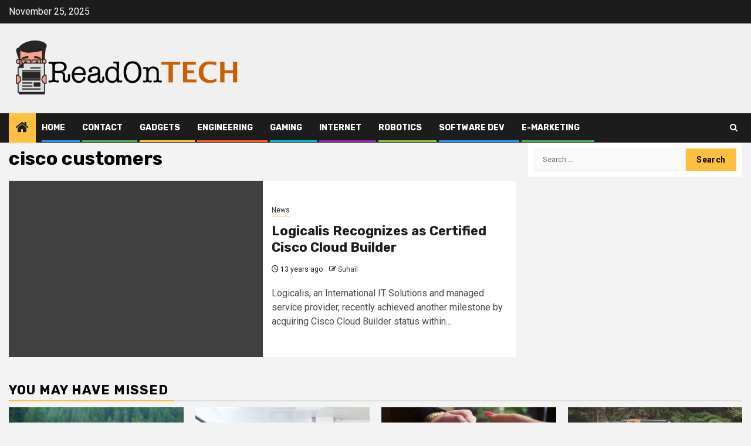

--- FILE ---
content_type: text/html; charset=UTF-8
request_url: https://www.readontech.com/tag/cisco-customers/
body_size: 12752
content:
    <!doctype html>
<html dir="ltr" lang="en-US" prefix="og: https://ogp.me/ns#">
    <head>
        <meta charset="UTF-8">
        <meta name="viewport" content="width=device-width, initial-scale=1">
        <link rel="profile" href="https://gmpg.org/xfn/11">

        <title>cisco customers | ReadOn Tech</title>
	<style>img:is([sizes="auto" i], [sizes^="auto," i]) { contain-intrinsic-size: 3000px 1500px }</style>
	
		<!-- All in One SEO 4.8.5 - aioseo.com -->
	<meta name="robots" content="noindex, max-image-preview:large" />
	<link rel="canonical" href="https://www.readontech.com/tag/cisco-customers/" />
	<meta name="generator" content="All in One SEO (AIOSEO) 4.8.5" />
		<script type="application/ld+json" class="aioseo-schema">
			{"@context":"https:\/\/schema.org","@graph":[{"@type":"BreadcrumbList","@id":"https:\/\/www.readontech.com\/tag\/cisco-customers\/#breadcrumblist","itemListElement":[{"@type":"ListItem","@id":"https:\/\/www.readontech.com#listItem","position":1,"name":"Home","item":"https:\/\/www.readontech.com","nextItem":{"@type":"ListItem","@id":"https:\/\/www.readontech.com\/tag\/cisco-customers\/#listItem","name":"cisco customers"}},{"@type":"ListItem","@id":"https:\/\/www.readontech.com\/tag\/cisco-customers\/#listItem","position":2,"name":"cisco customers","previousItem":{"@type":"ListItem","@id":"https:\/\/www.readontech.com#listItem","name":"Home"}}]},{"@type":"CollectionPage","@id":"https:\/\/www.readontech.com\/tag\/cisco-customers\/#collectionpage","url":"https:\/\/www.readontech.com\/tag\/cisco-customers\/","name":"cisco customers | ReadOn Tech","inLanguage":"en-US","isPartOf":{"@id":"https:\/\/www.readontech.com\/#website"},"breadcrumb":{"@id":"https:\/\/www.readontech.com\/tag\/cisco-customers\/#breadcrumblist"}},{"@type":"Organization","@id":"https:\/\/www.readontech.com\/#organization","name":"ReadOn Tech","url":"https:\/\/www.readontech.com\/","logo":{"@type":"ImageObject","url":"https:\/\/www.readontech.com\/wp-content\/uploads\/2019\/07\/readontech-logo-1.png","@id":"https:\/\/www.readontech.com\/tag\/cisco-customers\/#organizationLogo","width":1543,"height":394},"image":{"@id":"https:\/\/www.readontech.com\/tag\/cisco-customers\/#organizationLogo"}},{"@type":"WebSite","@id":"https:\/\/www.readontech.com\/#website","url":"https:\/\/www.readontech.com\/","name":"ReadOn Tech","inLanguage":"en-US","publisher":{"@id":"https:\/\/www.readontech.com\/#organization"}}]}
		</script>
		<!-- All in One SEO -->

<link rel='dns-prefetch' href='//static.addtoany.com' />
<link rel='dns-prefetch' href='//fonts.googleapis.com' />
<link rel="alternate" type="application/rss+xml" title="ReadOn Tech &raquo; Feed" href="https://www.readontech.com/feed/" />
<link rel="alternate" type="application/rss+xml" title="ReadOn Tech &raquo; Comments Feed" href="https://www.readontech.com/comments/feed/" />
<link rel="alternate" type="application/rss+xml" title="ReadOn Tech &raquo; cisco customers Tag Feed" href="https://www.readontech.com/tag/cisco-customers/feed/" />
<script type="text/javascript">
/* <![CDATA[ */
window._wpemojiSettings = {"baseUrl":"https:\/\/s.w.org\/images\/core\/emoji\/16.0.1\/72x72\/","ext":".png","svgUrl":"https:\/\/s.w.org\/images\/core\/emoji\/16.0.1\/svg\/","svgExt":".svg","source":{"concatemoji":"https:\/\/www.readontech.com\/wp-includes\/js\/wp-emoji-release.min.js?ver=6.8.3"}};
/*! This file is auto-generated */
!function(s,n){var o,i,e;function c(e){try{var t={supportTests:e,timestamp:(new Date).valueOf()};sessionStorage.setItem(o,JSON.stringify(t))}catch(e){}}function p(e,t,n){e.clearRect(0,0,e.canvas.width,e.canvas.height),e.fillText(t,0,0);var t=new Uint32Array(e.getImageData(0,0,e.canvas.width,e.canvas.height).data),a=(e.clearRect(0,0,e.canvas.width,e.canvas.height),e.fillText(n,0,0),new Uint32Array(e.getImageData(0,0,e.canvas.width,e.canvas.height).data));return t.every(function(e,t){return e===a[t]})}function u(e,t){e.clearRect(0,0,e.canvas.width,e.canvas.height),e.fillText(t,0,0);for(var n=e.getImageData(16,16,1,1),a=0;a<n.data.length;a++)if(0!==n.data[a])return!1;return!0}function f(e,t,n,a){switch(t){case"flag":return n(e,"\ud83c\udff3\ufe0f\u200d\u26a7\ufe0f","\ud83c\udff3\ufe0f\u200b\u26a7\ufe0f")?!1:!n(e,"\ud83c\udde8\ud83c\uddf6","\ud83c\udde8\u200b\ud83c\uddf6")&&!n(e,"\ud83c\udff4\udb40\udc67\udb40\udc62\udb40\udc65\udb40\udc6e\udb40\udc67\udb40\udc7f","\ud83c\udff4\u200b\udb40\udc67\u200b\udb40\udc62\u200b\udb40\udc65\u200b\udb40\udc6e\u200b\udb40\udc67\u200b\udb40\udc7f");case"emoji":return!a(e,"\ud83e\udedf")}return!1}function g(e,t,n,a){var r="undefined"!=typeof WorkerGlobalScope&&self instanceof WorkerGlobalScope?new OffscreenCanvas(300,150):s.createElement("canvas"),o=r.getContext("2d",{willReadFrequently:!0}),i=(o.textBaseline="top",o.font="600 32px Arial",{});return e.forEach(function(e){i[e]=t(o,e,n,a)}),i}function t(e){var t=s.createElement("script");t.src=e,t.defer=!0,s.head.appendChild(t)}"undefined"!=typeof Promise&&(o="wpEmojiSettingsSupports",i=["flag","emoji"],n.supports={everything:!0,everythingExceptFlag:!0},e=new Promise(function(e){s.addEventListener("DOMContentLoaded",e,{once:!0})}),new Promise(function(t){var n=function(){try{var e=JSON.parse(sessionStorage.getItem(o));if("object"==typeof e&&"number"==typeof e.timestamp&&(new Date).valueOf()<e.timestamp+604800&&"object"==typeof e.supportTests)return e.supportTests}catch(e){}return null}();if(!n){if("undefined"!=typeof Worker&&"undefined"!=typeof OffscreenCanvas&&"undefined"!=typeof URL&&URL.createObjectURL&&"undefined"!=typeof Blob)try{var e="postMessage("+g.toString()+"("+[JSON.stringify(i),f.toString(),p.toString(),u.toString()].join(",")+"));",a=new Blob([e],{type:"text/javascript"}),r=new Worker(URL.createObjectURL(a),{name:"wpTestEmojiSupports"});return void(r.onmessage=function(e){c(n=e.data),r.terminate(),t(n)})}catch(e){}c(n=g(i,f,p,u))}t(n)}).then(function(e){for(var t in e)n.supports[t]=e[t],n.supports.everything=n.supports.everything&&n.supports[t],"flag"!==t&&(n.supports.everythingExceptFlag=n.supports.everythingExceptFlag&&n.supports[t]);n.supports.everythingExceptFlag=n.supports.everythingExceptFlag&&!n.supports.flag,n.DOMReady=!1,n.readyCallback=function(){n.DOMReady=!0}}).then(function(){return e}).then(function(){var e;n.supports.everything||(n.readyCallback(),(e=n.source||{}).concatemoji?t(e.concatemoji):e.wpemoji&&e.twemoji&&(t(e.twemoji),t(e.wpemoji)))}))}((window,document),window._wpemojiSettings);
/* ]]> */
</script>
<style id='wp-emoji-styles-inline-css' type='text/css'>

	img.wp-smiley, img.emoji {
		display: inline !important;
		border: none !important;
		box-shadow: none !important;
		height: 1em !important;
		width: 1em !important;
		margin: 0 0.07em !important;
		vertical-align: -0.1em !important;
		background: none !important;
		padding: 0 !important;
	}
</style>
<link rel='stylesheet' id='wp-block-library-css' href='https://www.readontech.com/wp-includes/css/dist/block-library/style.min.css?ver=6.8.3' type='text/css' media='all' />
<style id='wp-block-library-theme-inline-css' type='text/css'>
.wp-block-audio :where(figcaption){color:#555;font-size:13px;text-align:center}.is-dark-theme .wp-block-audio :where(figcaption){color:#ffffffa6}.wp-block-audio{margin:0 0 1em}.wp-block-code{border:1px solid #ccc;border-radius:4px;font-family:Menlo,Consolas,monaco,monospace;padding:.8em 1em}.wp-block-embed :where(figcaption){color:#555;font-size:13px;text-align:center}.is-dark-theme .wp-block-embed :where(figcaption){color:#ffffffa6}.wp-block-embed{margin:0 0 1em}.blocks-gallery-caption{color:#555;font-size:13px;text-align:center}.is-dark-theme .blocks-gallery-caption{color:#ffffffa6}:root :where(.wp-block-image figcaption){color:#555;font-size:13px;text-align:center}.is-dark-theme :root :where(.wp-block-image figcaption){color:#ffffffa6}.wp-block-image{margin:0 0 1em}.wp-block-pullquote{border-bottom:4px solid;border-top:4px solid;color:currentColor;margin-bottom:1.75em}.wp-block-pullquote cite,.wp-block-pullquote footer,.wp-block-pullquote__citation{color:currentColor;font-size:.8125em;font-style:normal;text-transform:uppercase}.wp-block-quote{border-left:.25em solid;margin:0 0 1.75em;padding-left:1em}.wp-block-quote cite,.wp-block-quote footer{color:currentColor;font-size:.8125em;font-style:normal;position:relative}.wp-block-quote:where(.has-text-align-right){border-left:none;border-right:.25em solid;padding-left:0;padding-right:1em}.wp-block-quote:where(.has-text-align-center){border:none;padding-left:0}.wp-block-quote.is-large,.wp-block-quote.is-style-large,.wp-block-quote:where(.is-style-plain){border:none}.wp-block-search .wp-block-search__label{font-weight:700}.wp-block-search__button{border:1px solid #ccc;padding:.375em .625em}:where(.wp-block-group.has-background){padding:1.25em 2.375em}.wp-block-separator.has-css-opacity{opacity:.4}.wp-block-separator{border:none;border-bottom:2px solid;margin-left:auto;margin-right:auto}.wp-block-separator.has-alpha-channel-opacity{opacity:1}.wp-block-separator:not(.is-style-wide):not(.is-style-dots){width:100px}.wp-block-separator.has-background:not(.is-style-dots){border-bottom:none;height:1px}.wp-block-separator.has-background:not(.is-style-wide):not(.is-style-dots){height:2px}.wp-block-table{margin:0 0 1em}.wp-block-table td,.wp-block-table th{word-break:normal}.wp-block-table :where(figcaption){color:#555;font-size:13px;text-align:center}.is-dark-theme .wp-block-table :where(figcaption){color:#ffffffa6}.wp-block-video :where(figcaption){color:#555;font-size:13px;text-align:center}.is-dark-theme .wp-block-video :where(figcaption){color:#ffffffa6}.wp-block-video{margin:0 0 1em}:root :where(.wp-block-template-part.has-background){margin-bottom:0;margin-top:0;padding:1.25em 2.375em}
</style>
<style id='global-styles-inline-css' type='text/css'>
:root{--wp--preset--aspect-ratio--square: 1;--wp--preset--aspect-ratio--4-3: 4/3;--wp--preset--aspect-ratio--3-4: 3/4;--wp--preset--aspect-ratio--3-2: 3/2;--wp--preset--aspect-ratio--2-3: 2/3;--wp--preset--aspect-ratio--16-9: 16/9;--wp--preset--aspect-ratio--9-16: 9/16;--wp--preset--color--black: #000000;--wp--preset--color--cyan-bluish-gray: #abb8c3;--wp--preset--color--white: #ffffff;--wp--preset--color--pale-pink: #f78da7;--wp--preset--color--vivid-red: #cf2e2e;--wp--preset--color--luminous-vivid-orange: #ff6900;--wp--preset--color--luminous-vivid-amber: #fcb900;--wp--preset--color--light-green-cyan: #7bdcb5;--wp--preset--color--vivid-green-cyan: #00d084;--wp--preset--color--pale-cyan-blue: #8ed1fc;--wp--preset--color--vivid-cyan-blue: #0693e3;--wp--preset--color--vivid-purple: #9b51e0;--wp--preset--gradient--vivid-cyan-blue-to-vivid-purple: linear-gradient(135deg,rgba(6,147,227,1) 0%,rgb(155,81,224) 100%);--wp--preset--gradient--light-green-cyan-to-vivid-green-cyan: linear-gradient(135deg,rgb(122,220,180) 0%,rgb(0,208,130) 100%);--wp--preset--gradient--luminous-vivid-amber-to-luminous-vivid-orange: linear-gradient(135deg,rgba(252,185,0,1) 0%,rgba(255,105,0,1) 100%);--wp--preset--gradient--luminous-vivid-orange-to-vivid-red: linear-gradient(135deg,rgba(255,105,0,1) 0%,rgb(207,46,46) 100%);--wp--preset--gradient--very-light-gray-to-cyan-bluish-gray: linear-gradient(135deg,rgb(238,238,238) 0%,rgb(169,184,195) 100%);--wp--preset--gradient--cool-to-warm-spectrum: linear-gradient(135deg,rgb(74,234,220) 0%,rgb(151,120,209) 20%,rgb(207,42,186) 40%,rgb(238,44,130) 60%,rgb(251,105,98) 80%,rgb(254,248,76) 100%);--wp--preset--gradient--blush-light-purple: linear-gradient(135deg,rgb(255,206,236) 0%,rgb(152,150,240) 100%);--wp--preset--gradient--blush-bordeaux: linear-gradient(135deg,rgb(254,205,165) 0%,rgb(254,45,45) 50%,rgb(107,0,62) 100%);--wp--preset--gradient--luminous-dusk: linear-gradient(135deg,rgb(255,203,112) 0%,rgb(199,81,192) 50%,rgb(65,88,208) 100%);--wp--preset--gradient--pale-ocean: linear-gradient(135deg,rgb(255,245,203) 0%,rgb(182,227,212) 50%,rgb(51,167,181) 100%);--wp--preset--gradient--electric-grass: linear-gradient(135deg,rgb(202,248,128) 0%,rgb(113,206,126) 100%);--wp--preset--gradient--midnight: linear-gradient(135deg,rgb(2,3,129) 0%,rgb(40,116,252) 100%);--wp--preset--font-size--small: 13px;--wp--preset--font-size--medium: 20px;--wp--preset--font-size--large: 36px;--wp--preset--font-size--x-large: 42px;--wp--preset--spacing--20: 0.44rem;--wp--preset--spacing--30: 0.67rem;--wp--preset--spacing--40: 1rem;--wp--preset--spacing--50: 1.5rem;--wp--preset--spacing--60: 2.25rem;--wp--preset--spacing--70: 3.38rem;--wp--preset--spacing--80: 5.06rem;--wp--preset--shadow--natural: 6px 6px 9px rgba(0, 0, 0, 0.2);--wp--preset--shadow--deep: 12px 12px 50px rgba(0, 0, 0, 0.4);--wp--preset--shadow--sharp: 6px 6px 0px rgba(0, 0, 0, 0.2);--wp--preset--shadow--outlined: 6px 6px 0px -3px rgba(255, 255, 255, 1), 6px 6px rgba(0, 0, 0, 1);--wp--preset--shadow--crisp: 6px 6px 0px rgba(0, 0, 0, 1);}:root { --wp--style--global--content-size: 740px;--wp--style--global--wide-size: 1300px; }:where(body) { margin: 0; }.wp-site-blocks > .alignleft { float: left; margin-right: 2em; }.wp-site-blocks > .alignright { float: right; margin-left: 2em; }.wp-site-blocks > .aligncenter { justify-content: center; margin-left: auto; margin-right: auto; }:where(.wp-site-blocks) > * { margin-block-start: 24px; margin-block-end: 0; }:where(.wp-site-blocks) > :first-child { margin-block-start: 0; }:where(.wp-site-blocks) > :last-child { margin-block-end: 0; }:root { --wp--style--block-gap: 24px; }:root :where(.is-layout-flow) > :first-child{margin-block-start: 0;}:root :where(.is-layout-flow) > :last-child{margin-block-end: 0;}:root :where(.is-layout-flow) > *{margin-block-start: 24px;margin-block-end: 0;}:root :where(.is-layout-constrained) > :first-child{margin-block-start: 0;}:root :where(.is-layout-constrained) > :last-child{margin-block-end: 0;}:root :where(.is-layout-constrained) > *{margin-block-start: 24px;margin-block-end: 0;}:root :where(.is-layout-flex){gap: 24px;}:root :where(.is-layout-grid){gap: 24px;}.is-layout-flow > .alignleft{float: left;margin-inline-start: 0;margin-inline-end: 2em;}.is-layout-flow > .alignright{float: right;margin-inline-start: 2em;margin-inline-end: 0;}.is-layout-flow > .aligncenter{margin-left: auto !important;margin-right: auto !important;}.is-layout-constrained > .alignleft{float: left;margin-inline-start: 0;margin-inline-end: 2em;}.is-layout-constrained > .alignright{float: right;margin-inline-start: 2em;margin-inline-end: 0;}.is-layout-constrained > .aligncenter{margin-left: auto !important;margin-right: auto !important;}.is-layout-constrained > :where(:not(.alignleft):not(.alignright):not(.alignfull)){max-width: var(--wp--style--global--content-size);margin-left: auto !important;margin-right: auto !important;}.is-layout-constrained > .alignwide{max-width: var(--wp--style--global--wide-size);}body .is-layout-flex{display: flex;}.is-layout-flex{flex-wrap: wrap;align-items: center;}.is-layout-flex > :is(*, div){margin: 0;}body .is-layout-grid{display: grid;}.is-layout-grid > :is(*, div){margin: 0;}body{padding-top: 0px;padding-right: 0px;padding-bottom: 0px;padding-left: 0px;}a:where(:not(.wp-element-button)){text-decoration: none;}:root :where(.wp-element-button, .wp-block-button__link){background-color: #32373c;border-width: 0;color: #fff;font-family: inherit;font-size: inherit;line-height: inherit;padding: calc(0.667em + 2px) calc(1.333em + 2px);text-decoration: none;}.has-black-color{color: var(--wp--preset--color--black) !important;}.has-cyan-bluish-gray-color{color: var(--wp--preset--color--cyan-bluish-gray) !important;}.has-white-color{color: var(--wp--preset--color--white) !important;}.has-pale-pink-color{color: var(--wp--preset--color--pale-pink) !important;}.has-vivid-red-color{color: var(--wp--preset--color--vivid-red) !important;}.has-luminous-vivid-orange-color{color: var(--wp--preset--color--luminous-vivid-orange) !important;}.has-luminous-vivid-amber-color{color: var(--wp--preset--color--luminous-vivid-amber) !important;}.has-light-green-cyan-color{color: var(--wp--preset--color--light-green-cyan) !important;}.has-vivid-green-cyan-color{color: var(--wp--preset--color--vivid-green-cyan) !important;}.has-pale-cyan-blue-color{color: var(--wp--preset--color--pale-cyan-blue) !important;}.has-vivid-cyan-blue-color{color: var(--wp--preset--color--vivid-cyan-blue) !important;}.has-vivid-purple-color{color: var(--wp--preset--color--vivid-purple) !important;}.has-black-background-color{background-color: var(--wp--preset--color--black) !important;}.has-cyan-bluish-gray-background-color{background-color: var(--wp--preset--color--cyan-bluish-gray) !important;}.has-white-background-color{background-color: var(--wp--preset--color--white) !important;}.has-pale-pink-background-color{background-color: var(--wp--preset--color--pale-pink) !important;}.has-vivid-red-background-color{background-color: var(--wp--preset--color--vivid-red) !important;}.has-luminous-vivid-orange-background-color{background-color: var(--wp--preset--color--luminous-vivid-orange) !important;}.has-luminous-vivid-amber-background-color{background-color: var(--wp--preset--color--luminous-vivid-amber) !important;}.has-light-green-cyan-background-color{background-color: var(--wp--preset--color--light-green-cyan) !important;}.has-vivid-green-cyan-background-color{background-color: var(--wp--preset--color--vivid-green-cyan) !important;}.has-pale-cyan-blue-background-color{background-color: var(--wp--preset--color--pale-cyan-blue) !important;}.has-vivid-cyan-blue-background-color{background-color: var(--wp--preset--color--vivid-cyan-blue) !important;}.has-vivid-purple-background-color{background-color: var(--wp--preset--color--vivid-purple) !important;}.has-black-border-color{border-color: var(--wp--preset--color--black) !important;}.has-cyan-bluish-gray-border-color{border-color: var(--wp--preset--color--cyan-bluish-gray) !important;}.has-white-border-color{border-color: var(--wp--preset--color--white) !important;}.has-pale-pink-border-color{border-color: var(--wp--preset--color--pale-pink) !important;}.has-vivid-red-border-color{border-color: var(--wp--preset--color--vivid-red) !important;}.has-luminous-vivid-orange-border-color{border-color: var(--wp--preset--color--luminous-vivid-orange) !important;}.has-luminous-vivid-amber-border-color{border-color: var(--wp--preset--color--luminous-vivid-amber) !important;}.has-light-green-cyan-border-color{border-color: var(--wp--preset--color--light-green-cyan) !important;}.has-vivid-green-cyan-border-color{border-color: var(--wp--preset--color--vivid-green-cyan) !important;}.has-pale-cyan-blue-border-color{border-color: var(--wp--preset--color--pale-cyan-blue) !important;}.has-vivid-cyan-blue-border-color{border-color: var(--wp--preset--color--vivid-cyan-blue) !important;}.has-vivid-purple-border-color{border-color: var(--wp--preset--color--vivid-purple) !important;}.has-vivid-cyan-blue-to-vivid-purple-gradient-background{background: var(--wp--preset--gradient--vivid-cyan-blue-to-vivid-purple) !important;}.has-light-green-cyan-to-vivid-green-cyan-gradient-background{background: var(--wp--preset--gradient--light-green-cyan-to-vivid-green-cyan) !important;}.has-luminous-vivid-amber-to-luminous-vivid-orange-gradient-background{background: var(--wp--preset--gradient--luminous-vivid-amber-to-luminous-vivid-orange) !important;}.has-luminous-vivid-orange-to-vivid-red-gradient-background{background: var(--wp--preset--gradient--luminous-vivid-orange-to-vivid-red) !important;}.has-very-light-gray-to-cyan-bluish-gray-gradient-background{background: var(--wp--preset--gradient--very-light-gray-to-cyan-bluish-gray) !important;}.has-cool-to-warm-spectrum-gradient-background{background: var(--wp--preset--gradient--cool-to-warm-spectrum) !important;}.has-blush-light-purple-gradient-background{background: var(--wp--preset--gradient--blush-light-purple) !important;}.has-blush-bordeaux-gradient-background{background: var(--wp--preset--gradient--blush-bordeaux) !important;}.has-luminous-dusk-gradient-background{background: var(--wp--preset--gradient--luminous-dusk) !important;}.has-pale-ocean-gradient-background{background: var(--wp--preset--gradient--pale-ocean) !important;}.has-electric-grass-gradient-background{background: var(--wp--preset--gradient--electric-grass) !important;}.has-midnight-gradient-background{background: var(--wp--preset--gradient--midnight) !important;}.has-small-font-size{font-size: var(--wp--preset--font-size--small) !important;}.has-medium-font-size{font-size: var(--wp--preset--font-size--medium) !important;}.has-large-font-size{font-size: var(--wp--preset--font-size--large) !important;}.has-x-large-font-size{font-size: var(--wp--preset--font-size--x-large) !important;}
:root :where(.wp-block-pullquote){font-size: 1.5em;line-height: 1.6;}
</style>
<link rel='stylesheet' id='contact-form-7-css' href='https://www.readontech.com/wp-content/plugins/contact-form-7/includes/css/styles.css?ver=6.1' type='text/css' media='all' />
<link rel='stylesheet' id='aft-icons-css' href='https://www.readontech.com/wp-content/themes/newsphere/assets/icons/style.css?ver=6.8.3' type='text/css' media='all' />
<link rel='stylesheet' id='bootstrap-css' href='https://www.readontech.com/wp-content/themes/newsphere/assets/bootstrap/css/bootstrap.min.css?ver=6.8.3' type='text/css' media='all' />
<link rel='stylesheet' id='swiper-slider-css' href='https://www.readontech.com/wp-content/themes/newsphere/assets/swiper/css/swiper-bundle.min.css?ver=6.8.3' type='text/css' media='all' />
<link rel='stylesheet' id='sidr-css' href='https://www.readontech.com/wp-content/themes/newsphere/assets/sidr/css/sidr.bare.css?ver=6.8.3' type='text/css' media='all' />
<link rel='stylesheet' id='magnific-popup-css' href='https://www.readontech.com/wp-content/themes/newsphere/assets/magnific-popup/magnific-popup.css?ver=6.8.3' type='text/css' media='all' />
<link crossorigin="anonymous" rel='stylesheet' id='newsphere-google-fonts-css' href='https://fonts.googleapis.com/css?family=Roboto:400,500,700|Rubik:400,500,700&#038;subset=latin,latin-ext' type='text/css' media='all' />
<link rel='stylesheet' id='newsphere-style-css' href='https://www.readontech.com/wp-content/themes/newsphere/style.css?ver=4.4.2.1' type='text/css' media='all' />
<link rel='stylesheet' id='addtoany-css' href='https://www.readontech.com/wp-content/plugins/add-to-any/addtoany.min.css?ver=1.16' type='text/css' media='all' />
<script type="text/javascript" id="addtoany-core-js-before">
/* <![CDATA[ */
window.a2a_config=window.a2a_config||{};a2a_config.callbacks=[];a2a_config.overlays=[];a2a_config.templates={};
/* ]]> */
</script>
<script type="text/javascript" defer src="https://static.addtoany.com/menu/page.js" id="addtoany-core-js"></script>
<script type="text/javascript" src="https://www.readontech.com/wp-includes/js/jquery/jquery.min.js?ver=3.7.1" id="jquery-core-js"></script>
<script type="text/javascript" src="https://www.readontech.com/wp-includes/js/jquery/jquery-migrate.min.js?ver=3.4.1" id="jquery-migrate-js"></script>
<script type="text/javascript" defer src="https://www.readontech.com/wp-content/plugins/add-to-any/addtoany.min.js?ver=1.1" id="addtoany-jquery-js"></script>
<link rel="https://api.w.org/" href="https://www.readontech.com/wp-json/" /><link rel="alternate" title="JSON" type="application/json" href="https://www.readontech.com/wp-json/wp/v2/tags/918" /><link rel="EditURI" type="application/rsd+xml" title="RSD" href="https://www.readontech.com/xmlrpc.php?rsd" />
<meta name="generator" content="WordPress 6.8.3" />
<meta name="generator" content="Powered by Visual Composer - drag and drop page builder for WordPress."/>
<!--[if lte IE 9]><link rel="stylesheet" type="text/css" href="https://www.readontech.com/wp-content/plugins/js_composer/assets/css/vc_lte_ie9.min.css" media="screen"><![endif]--><!--[if IE  8]><link rel="stylesheet" type="text/css" href="https://www.readontech.com/wp-content/plugins/js_composer/assets/css/vc-ie8.min.css" media="screen"><![endif]-->        <style type="text/css">
                        .site-title,
            .site-description {
                position: absolute;
                clip: rect(1px, 1px, 1px, 1px);
                display: none;
            }

            
            
            .elementor-default .elementor-section.elementor-section-full_width > .elementor-container,
            .elementor-default .elementor-section.elementor-section-boxed > .elementor-container,
            .elementor-page .elementor-section.elementor-section-full_width > .elementor-container,
            .elementor-page .elementor-section.elementor-section-boxed > .elementor-container{
                max-width: 1300px;
            }

            .container-wrapper .elementor {
                max-width: 100%;
            }

            .align-content-left .elementor-section-stretched,
            .align-content-right .elementor-section-stretched {
                max-width: 100%;
                left: 0 !important;
            }
        

        </style>
        <!-- There is no amphtml version available for this URL. --><link rel="icon" href="https://www.readontech.com/wp-content/uploads/2019/07/readontech-logo-favicon-150x150.png" sizes="32x32" />
<link rel="icon" href="https://www.readontech.com/wp-content/uploads/2019/07/readontech-logo-favicon-300x300.png" sizes="192x192" />
<link rel="apple-touch-icon" href="https://www.readontech.com/wp-content/uploads/2019/07/readontech-logo-favicon-300x300.png" />
<meta name="msapplication-TileImage" content="https://www.readontech.com/wp-content/uploads/2019/07/readontech-logo-favicon-300x300.png" />
<noscript><style type="text/css"> .wpb_animate_when_almost_visible { opacity: 1; }</style></noscript>    </head>

<body data-rsssl=1 class="archive tag tag-cisco-customers tag-918 wp-custom-logo wp-embed-responsive wp-theme-newsphere mkd-core-1.0 hfeed aft-default-mode aft-sticky-sidebar aft-hide-comment-count-in-list aft-hide-minutes-read-in-list default-content-layout align-content-left wpb-js-composer js-comp-ver-4.12 vc_responsive">
    
    <div id="af-preloader">
        <div class="af-preloader-wrap">
            <div class="af-sp af-sp-wave">
            </div>
        </div>
    </div>

<div id="page" class="site">
    <a class="skip-link screen-reader-text" href="#content">Skip to content</a>


    <header id="masthead" class="header-style1 header-layout-1">

          <div class="top-header">
        <div class="container-wrapper">
            <div class="top-bar-flex">
                <div class="top-bar-left col-2">

                    
                    <div class="date-bar-left">
                                                    <span class="topbar-date">
                                        November 25, 2025                                    </span>

                                            </div>
                </div>

                <div class="top-bar-right col-2">
  						<span class="aft-small-social-menu">
  							  						</span>
                </div>
            </div>
        </div>

    </div>
<div class="main-header " data-background="">
    <div class="container-wrapper">
        <div class="af-container-row af-flex-container">
            <div class="col-3 float-l pad">
                <div class="logo-brand">
                    <div class="site-branding">
                        <a href="https://www.readontech.com/" class="custom-logo-link" rel="home"><img width="1543" height="394" src="https://www.readontech.com/wp-content/uploads/2019/07/readontech-logo-1.png" class="custom-logo" alt="ReadOn Tech" decoding="async" fetchpriority="high" srcset="https://www.readontech.com/wp-content/uploads/2019/07/readontech-logo-1.png 1543w, https://www.readontech.com/wp-content/uploads/2019/07/readontech-logo-1-300x77.png 300w, https://www.readontech.com/wp-content/uploads/2019/07/readontech-logo-1-768x196.png 768w, https://www.readontech.com/wp-content/uploads/2019/07/readontech-logo-1-1024x261.png 1024w, https://www.readontech.com/wp-content/uploads/2019/07/readontech-logo-1-1300x332.png 1300w" sizes="(max-width: 1543px) 100vw, 1543px" /></a>                            <p class="site-title font-family-1">
                                <a href="https://www.readontech.com/"
                                   rel="home">ReadOn Tech</a>
                            </p>
                        
                                            </div>
                </div>
            </div>
            <div class="col-66 float-l pad">
                            </div>
        </div>
    </div>

</div>

      <div class="header-menu-part">
        <div id="main-navigation-bar" class="bottom-bar">
          <div class="navigation-section-wrapper">
            <div class="container-wrapper">
              <div class="header-middle-part">
                <div class="navigation-container">
                  <nav class="main-navigation clearfix">
                                          <span class="aft-home-icon">
                                                <a href="https://www.readontech.com" aria-label="Home">
                          <i class="fa fa-home" aria-hidden="true"></i>
                        </a>
                      </span>
                                        <div class="aft-dynamic-navigation-elements">
                      <button class="toggle-menu" aria-controls="primary-menu" aria-expanded="false">
                        <span class="screen-reader-text">
                          Primary Menu                        </span>
                        <i class="ham"></i>
                      </button>


                      <div class="menu main-menu menu-desktop show-menu-border"><ul id="primary-menu" class="menu"><li id="menu-item-70" class="menu-item menu-item-type-custom menu-item-object-custom menu-item-home menu-item-70"><a href="https://www.readontech.com/">Home</a></li>
<li id="menu-item-71" class="menu-item menu-item-type-post_type menu-item-object-page menu-item-71"><a href="https://www.readontech.com/contact/">Contact</a></li>
<li id="menu-item-74" class="menu-item menu-item-type-taxonomy menu-item-object-category menu-item-74"><a href="https://www.readontech.com/category/gadgets/">Gadgets</a></li>
<li id="menu-item-73" class="menu-item menu-item-type-taxonomy menu-item-object-category menu-item-73"><a href="https://www.readontech.com/category/engineering/">Engineering</a></li>
<li id="menu-item-75" class="menu-item menu-item-type-taxonomy menu-item-object-category menu-item-75"><a href="https://www.readontech.com/category/gaming/">Gaming</a></li>
<li id="menu-item-76" class="menu-item menu-item-type-taxonomy menu-item-object-category menu-item-76"><a href="https://www.readontech.com/category/internet/">Internet</a></li>
<li id="menu-item-78" class="menu-item menu-item-type-taxonomy menu-item-object-category menu-item-78"><a href="https://www.readontech.com/category/robotics/">Robotics</a></li>
<li id="menu-item-80" class="menu-item menu-item-type-taxonomy menu-item-object-category menu-item-80"><a href="https://www.readontech.com/category/software-dev/">Software Dev</a></li>
<li id="menu-item-72" class="menu-item menu-item-type-taxonomy menu-item-object-category menu-item-72"><a href="https://www.readontech.com/category/e-marketing/">e-Marketing</a></li>
</ul></div>                    </div>

                  </nav>
                </div>
              </div>
              <div class="header-right-part">

                                <div class="af-search-wrap">
                  <div class="search-overlay">
                    <a href="#" title="Search" class="search-icon">
                      <i class="fa fa-search"></i>
                    </a>
                    <div class="af-search-form">
                      <form role="search" method="get" class="search-form" action="https://www.readontech.com/">
				<label>
					<span class="screen-reader-text">Search for:</span>
					<input type="search" class="search-field" placeholder="Search &hellip;" value="" name="s" />
				</label>
				<input type="submit" class="search-submit" value="Search" />
			</form>                    </div>
                  </div>
                </div>
              </div>
            </div>
          </div>
        </div>
      </div>
    </header>

    <!-- end slider-section -->

        <div id="content" class="container-wrapper">

    <div id="primary" class="content-area">
        <main id="main" class="site-main">

			
                <header class="header-title-wrapper1">
					<h1 class="page-title">cisco customers</h1>                </header><!-- .header-title-wrapper -->
				    <div class="af-container-row aft-archive-wrapper clearfix archive-layout-list">
    


		            <article id="post-4218" class="latest-posts-list col-1 float-l pad archive-layout-list archive-image-left post-4218 post type-post status-publish format-standard hentry category-news tag-achievement tag-cisco-customers tag-collaboration tag-collaboration-solutions tag-communication tag-customers-solutions tag-designation tag-milestone-achievement tag-provider tag-solution-opportunities" >
				<div class="archive-list-post list-style">
  <div class="read-single color-pad">
    <div class="read-img pos-rel col-2 float-l read-bg-img af-sec-list-img">
      <a href="https://www.readontech.com/logicalis-recognizes-as-certified-cisco-cloud-builder/" aria-label="Logicalis Recognizes as Certified Cisco Cloud Builder">
              </a>
      <span class="min-read-post-format">
                
      </span>


          </div>
    <div class="read-details col-2 float-l pad af-sec-list-txt color-tp-pad">
      <div class="read-categories">
        <ul class="cat-links"><li class="meta-category">
                             <a class="newsphere-categories category-color-1" href="https://www.readontech.com/category/news/" alt="View all posts in News"> 
                                 News
                             </a>
                        </li></ul>      </div>
      <div class="read-title">
        <h3>
          <a href="https://www.readontech.com/logicalis-recognizes-as-certified-cisco-cloud-builder/" aria-label="Logicalis Recognizes as Certified Cisco Cloud Builder">Logicalis Recognizes as Certified Cisco Cloud Builder</a>
        </h3>
      </div>
      <div class="entry-meta">
        
            <span class="author-links">

                            <span class="item-metadata posts-date">
                <i class="fa fa-clock-o"></i>
                    13 years ago            </span>
                            
                    <span class="item-metadata posts-author byline">
                    <i class="fa fa-pencil-square-o"></i>
                                    <a href="https://www.readontech.com/author/suhail/">
                    Suhail                </a>
               </span>
                
        </span>
              </div>

              <div class="read-descprition full-item-discription">
          <div class="post-description">
                          <p>Logicalis, an International IT Solutions and managed service provider, recently achieved another milestone by acquiring Cisco Cloud Builder status within...</p>
                      </div>
        </div>
      

    </div>
  </div>
  </div>            </article>
		
		        </div>
    
            <div class="col col-ten">
                <div class="newsphere-pagination">
					                </div>
            </div>
        </main><!-- #main -->
    </div><!-- #primary -->





<div id="secondary" class="sidebar-area sidebar-sticky-top">
    <div class="theiaStickySidebar">
        <aside class="widget-area color-pad">
            <div id="search-2" class="widget newsphere-widget widget_search"><form role="search" method="get" class="search-form" action="https://www.readontech.com/">
				<label>
					<span class="screen-reader-text">Search for:</span>
					<input type="search" class="search-field" placeholder="Search &hellip;" value="" name="s" />
				</label>
				<input type="submit" class="search-submit" value="Search" />
			</form></div>        </aside>
    </div>
</div>

</div>
<div class="af-main-banner-latest-posts grid-layout">
  <div class="container-wrapper">
    <div class="widget-title-section">
              <h2 class="widget-title header-after1">
          <span class="header-after">
            You may have missed          </span>
        </h2>
      
    </div>
    <div class="af-container-row clearfix">
                <div class="col-4 pad float-l" data-mh="you-may-have-missed">
            <div class="read-single color-pad">
              <div class="read-img pos-rel read-bg-img">
                <a href="https://www.readontech.com/5-health-changes-that-can-transform-your-life-in-one-year/" aria-label="5 Health Changes That Can Transform Your Life in One Year">
                  <img width="300" height="200" src="https://www.readontech.com/wp-content/uploads/2025/11/pexels-freestockpro-1172253-300x200.jpg" class="attachment-medium size-medium wp-post-image" alt="" decoding="async" loading="lazy" srcset="https://www.readontech.com/wp-content/uploads/2025/11/pexels-freestockpro-1172253-300x200.jpg 300w, https://www.readontech.com/wp-content/uploads/2025/11/pexels-freestockpro-1172253.jpg 640w" sizes="auto, (max-width: 300px) 100vw, 300px" />                </a>
                <span class="min-read-post-format">
                                    
                </span>

                              </div>
              <div class="read-details color-tp-pad">
                <div class="read-categories">
                  <ul class="cat-links"><li class="meta-category">
                             <a class="newsphere-categories category-color-1" href="https://www.readontech.com/category/news/" alt="View all posts in News"> 
                                 News
                             </a>
                        </li></ul>                </div>
                <div class="read-title">
                  <h3>
                    <a href="https://www.readontech.com/5-health-changes-that-can-transform-your-life-in-one-year/" aria-label="5 Health Changes That Can Transform Your Life in One Year">5 Health Changes That Can Transform Your Life in One Year</a>
                  </h3>
                </div>
                <div class="entry-meta">
                  
            <span class="author-links">

                            <span class="item-metadata posts-date">
                <i class="fa fa-clock-o"></i>
                    4 weeks ago            </span>
                            
                    <span class="item-metadata posts-author byline">
                    <i class="fa fa-pencil-square-o"></i>
                                    <a href="https://www.readontech.com/author/daisy-m/">
                    Daisy M                </a>
               </span>
                
        </span>
                        </div>
              </div>
            </div>
          </div>
                  <div class="col-4 pad float-l" data-mh="you-may-have-missed">
            <div class="read-single color-pad">
              <div class="read-img pos-rel read-bg-img">
                <a href="https://www.readontech.com/building-accessible-workplaces-breaking-barriers-for-all-employees/" aria-label="Building Accessible Workplaces: Breaking Barriers for All Employees">
                  <img width="300" height="199" src="https://www.readontech.com/wp-content/uploads/2025/09/Screenshot-2025-09-24-at-16.15.59-300x199.png" class="attachment-medium size-medium wp-post-image" alt="" decoding="async" loading="lazy" srcset="https://www.readontech.com/wp-content/uploads/2025/09/Screenshot-2025-09-24-at-16.15.59-300x199.png 300w, https://www.readontech.com/wp-content/uploads/2025/09/Screenshot-2025-09-24-at-16.15.59-1024x679.png 1024w, https://www.readontech.com/wp-content/uploads/2025/09/Screenshot-2025-09-24-at-16.15.59-768x509.png 768w, https://www.readontech.com/wp-content/uploads/2025/09/Screenshot-2025-09-24-at-16.15.59.png 1218w" sizes="auto, (max-width: 300px) 100vw, 300px" />                </a>
                <span class="min-read-post-format">
                                    
                </span>

                              </div>
              <div class="read-details color-tp-pad">
                <div class="read-categories">
                  <ul class="cat-links"><li class="meta-category">
                             <a class="newsphere-categories category-color-1" href="https://www.readontech.com/category/news/" alt="View all posts in News"> 
                                 News
                             </a>
                        </li></ul>                </div>
                <div class="read-title">
                  <h3>
                    <a href="https://www.readontech.com/building-accessible-workplaces-breaking-barriers-for-all-employees/" aria-label="Building Accessible Workplaces: Breaking Barriers for All Employees">Building Accessible Workplaces: Breaking Barriers for All Employees</a>
                  </h3>
                </div>
                <div class="entry-meta">
                  
            <span class="author-links">

                            <span class="item-metadata posts-date">
                <i class="fa fa-clock-o"></i>
                    2 months ago            </span>
                            
                    <span class="item-metadata posts-author byline">
                    <i class="fa fa-pencil-square-o"></i>
                                    <a href="https://www.readontech.com/author/daisy-m/">
                    Daisy M                </a>
               </span>
                
        </span>
                        </div>
              </div>
            </div>
          </div>
                  <div class="col-4 pad float-l" data-mh="you-may-have-missed">
            <div class="read-single color-pad">
              <div class="read-img pos-rel read-bg-img">
                <a href="https://www.readontech.com/fndr-headhunting-connecting-talent-to-banking-and-finance-jobs-in-singapore/" aria-label="FNDR Headhunting: Connecting Talent to Banking and Finance Jobs in Singapore">
                  <img width="300" height="225" src="https://www.readontech.com/wp-content/uploads/2025/08/pexels-energepic-com-27411-2988232-300x225.jpg" class="attachment-medium size-medium wp-post-image" alt="" decoding="async" loading="lazy" srcset="https://www.readontech.com/wp-content/uploads/2025/08/pexels-energepic-com-27411-2988232-300x225.jpg 300w, https://www.readontech.com/wp-content/uploads/2025/08/pexels-energepic-com-27411-2988232.jpg 640w" sizes="auto, (max-width: 300px) 100vw, 300px" />                </a>
                <span class="min-read-post-format">
                                    
                </span>

                              </div>
              <div class="read-details color-tp-pad">
                <div class="read-categories">
                  <ul class="cat-links"><li class="meta-category">
                             <a class="newsphere-categories category-color-1" href="https://www.readontech.com/category/e-marketing/" alt="View all posts in e-Marketing"> 
                                 e-Marketing
                             </a>
                        </li></ul>                </div>
                <div class="read-title">
                  <h3>
                    <a href="https://www.readontech.com/fndr-headhunting-connecting-talent-to-banking-and-finance-jobs-in-singapore/" aria-label="FNDR Headhunting: Connecting Talent to Banking and Finance Jobs in Singapore">FNDR Headhunting: Connecting Talent to Banking and Finance Jobs in Singapore</a>
                  </h3>
                </div>
                <div class="entry-meta">
                  
            <span class="author-links">

                            <span class="item-metadata posts-date">
                <i class="fa fa-clock-o"></i>
                    3 months ago            </span>
                            
                    <span class="item-metadata posts-author byline">
                    <i class="fa fa-pencil-square-o"></i>
                                    <a href="https://www.readontech.com/author/daisy-m/">
                    Daisy M                </a>
               </span>
                
        </span>
                        </div>
              </div>
            </div>
          </div>
                  <div class="col-4 pad float-l" data-mh="you-may-have-missed">
            <div class="read-single color-pad">
              <div class="read-img pos-rel read-bg-img">
                <a href="https://www.readontech.com/essential-material-handlers-for-every-construction-site/" aria-label="Essential Material Handlers for Every Construction Site">
                  <img width="300" height="199" src="https://www.readontech.com/wp-content/uploads/2025/08/Screenshot-2025-08-13-at-16.34.59-300x199.png" class="attachment-medium size-medium wp-post-image" alt="" decoding="async" loading="lazy" srcset="https://www.readontech.com/wp-content/uploads/2025/08/Screenshot-2025-08-13-at-16.34.59-300x199.png 300w, https://www.readontech.com/wp-content/uploads/2025/08/Screenshot-2025-08-13-at-16.34.59-1024x680.png 1024w, https://www.readontech.com/wp-content/uploads/2025/08/Screenshot-2025-08-13-at-16.34.59-768x510.png 768w, https://www.readontech.com/wp-content/uploads/2025/08/Screenshot-2025-08-13-at-16.34.59.png 1240w" sizes="auto, (max-width: 300px) 100vw, 300px" />                </a>
                <span class="min-read-post-format">
                                    
                </span>

                              </div>
              <div class="read-details color-tp-pad">
                <div class="read-categories">
                  <ul class="cat-links"><li class="meta-category">
                             <a class="newsphere-categories category-color-1" href="https://www.readontech.com/category/engineering/" alt="View all posts in Engineering"> 
                                 Engineering
                             </a>
                        </li></ul>                </div>
                <div class="read-title">
                  <h3>
                    <a href="https://www.readontech.com/essential-material-handlers-for-every-construction-site/" aria-label="Essential Material Handlers for Every Construction Site">Essential Material Handlers for Every Construction Site</a>
                  </h3>
                </div>
                <div class="entry-meta">
                  
            <span class="author-links">

                            <span class="item-metadata posts-date">
                <i class="fa fa-clock-o"></i>
                    3 months ago            </span>
                            
                    <span class="item-metadata posts-author byline">
                    <i class="fa fa-pencil-square-o"></i>
                                    <a href="https://www.readontech.com/author/daisy-m/">
                    Daisy M                </a>
               </span>
                
        </span>
                        </div>
              </div>
            </div>
          </div>
                  </div>
  </div>
<footer class="site-footer">
            <div class="primary-footer">
        <div class="container-wrapper">
            <div class="af-container-row">
                                    <div class="primary-footer-area footer-first-widgets-section col-md-4 col-sm-12">
                        <section class="widget-area color-pad">
                                <div id="archives-2" class="widget newsphere-widget widget_archive"><h2 class="widget-title widget-title-1"><span class="header-after">Archives</span></h2>
			<ul>
					<li><a href='https://www.readontech.com/2025/10/'>October 2025</a></li>
	<li><a href='https://www.readontech.com/2025/09/'>September 2025</a></li>
	<li><a href='https://www.readontech.com/2025/08/'>August 2025</a></li>
	<li><a href='https://www.readontech.com/2025/06/'>June 2025</a></li>
	<li><a href='https://www.readontech.com/2025/04/'>April 2025</a></li>
	<li><a href='https://www.readontech.com/2025/03/'>March 2025</a></li>
	<li><a href='https://www.readontech.com/2024/12/'>December 2024</a></li>
	<li><a href='https://www.readontech.com/2024/10/'>October 2024</a></li>
	<li><a href='https://www.readontech.com/2024/09/'>September 2024</a></li>
	<li><a href='https://www.readontech.com/2024/08/'>August 2024</a></li>
	<li><a href='https://www.readontech.com/2024/06/'>June 2024</a></li>
	<li><a href='https://www.readontech.com/2024/04/'>April 2024</a></li>
	<li><a href='https://www.readontech.com/2023/12/'>December 2023</a></li>
	<li><a href='https://www.readontech.com/2023/11/'>November 2023</a></li>
	<li><a href='https://www.readontech.com/2023/09/'>September 2023</a></li>
	<li><a href='https://www.readontech.com/2023/08/'>August 2023</a></li>
	<li><a href='https://www.readontech.com/2023/07/'>July 2023</a></li>
	<li><a href='https://www.readontech.com/2023/06/'>June 2023</a></li>
	<li><a href='https://www.readontech.com/2023/04/'>April 2023</a></li>
	<li><a href='https://www.readontech.com/2023/03/'>March 2023</a></li>
	<li><a href='https://www.readontech.com/2023/02/'>February 2023</a></li>
	<li><a href='https://www.readontech.com/2023/01/'>January 2023</a></li>
	<li><a href='https://www.readontech.com/2022/12/'>December 2022</a></li>
	<li><a href='https://www.readontech.com/2022/11/'>November 2022</a></li>
	<li><a href='https://www.readontech.com/2022/09/'>September 2022</a></li>
	<li><a href='https://www.readontech.com/2022/08/'>August 2022</a></li>
	<li><a href='https://www.readontech.com/2022/07/'>July 2022</a></li>
	<li><a href='https://www.readontech.com/2022/06/'>June 2022</a></li>
	<li><a href='https://www.readontech.com/2022/05/'>May 2022</a></li>
	<li><a href='https://www.readontech.com/2022/04/'>April 2022</a></li>
	<li><a href='https://www.readontech.com/2022/03/'>March 2022</a></li>
	<li><a href='https://www.readontech.com/2022/02/'>February 2022</a></li>
	<li><a href='https://www.readontech.com/2022/01/'>January 2022</a></li>
	<li><a href='https://www.readontech.com/2021/12/'>December 2021</a></li>
	<li><a href='https://www.readontech.com/2021/11/'>November 2021</a></li>
	<li><a href='https://www.readontech.com/2021/10/'>October 2021</a></li>
	<li><a href='https://www.readontech.com/2021/09/'>September 2021</a></li>
	<li><a href='https://www.readontech.com/2021/08/'>August 2021</a></li>
	<li><a href='https://www.readontech.com/2021/07/'>July 2021</a></li>
	<li><a href='https://www.readontech.com/2021/05/'>May 2021</a></li>
	<li><a href='https://www.readontech.com/2021/04/'>April 2021</a></li>
	<li><a href='https://www.readontech.com/2021/03/'>March 2021</a></li>
	<li><a href='https://www.readontech.com/2021/02/'>February 2021</a></li>
	<li><a href='https://www.readontech.com/2021/01/'>January 2021</a></li>
	<li><a href='https://www.readontech.com/2020/12/'>December 2020</a></li>
	<li><a href='https://www.readontech.com/2020/11/'>November 2020</a></li>
	<li><a href='https://www.readontech.com/2020/09/'>September 2020</a></li>
	<li><a href='https://www.readontech.com/2020/08/'>August 2020</a></li>
	<li><a href='https://www.readontech.com/2020/07/'>July 2020</a></li>
	<li><a href='https://www.readontech.com/2020/05/'>May 2020</a></li>
	<li><a href='https://www.readontech.com/2020/04/'>April 2020</a></li>
	<li><a href='https://www.readontech.com/2018/04/'>April 2018</a></li>
	<li><a href='https://www.readontech.com/2018/01/'>January 2018</a></li>
	<li><a href='https://www.readontech.com/2017/09/'>September 2017</a></li>
	<li><a href='https://www.readontech.com/2017/07/'>July 2017</a></li>
	<li><a href='https://www.readontech.com/2017/06/'>June 2017</a></li>
	<li><a href='https://www.readontech.com/2017/05/'>May 2017</a></li>
	<li><a href='https://www.readontech.com/2017/04/'>April 2017</a></li>
	<li><a href='https://www.readontech.com/2017/03/'>March 2017</a></li>
	<li><a href='https://www.readontech.com/2017/02/'>February 2017</a></li>
	<li><a href='https://www.readontech.com/2017/01/'>January 2017</a></li>
	<li><a href='https://www.readontech.com/2016/12/'>December 2016</a></li>
	<li><a href='https://www.readontech.com/2016/11/'>November 2016</a></li>
	<li><a href='https://www.readontech.com/2016/10/'>October 2016</a></li>
	<li><a href='https://www.readontech.com/2016/03/'>March 2016</a></li>
	<li><a href='https://www.readontech.com/2016/01/'>January 2016</a></li>
	<li><a href='https://www.readontech.com/2015/09/'>September 2015</a></li>
	<li><a href='https://www.readontech.com/2014/12/'>December 2014</a></li>
	<li><a href='https://www.readontech.com/2014/05/'>May 2014</a></li>
	<li><a href='https://www.readontech.com/2014/04/'>April 2014</a></li>
	<li><a href='https://www.readontech.com/2014/03/'>March 2014</a></li>
	<li><a href='https://www.readontech.com/2014/02/'>February 2014</a></li>
	<li><a href='https://www.readontech.com/2014/01/'>January 2014</a></li>
	<li><a href='https://www.readontech.com/2013/12/'>December 2013</a></li>
	<li><a href='https://www.readontech.com/2013/11/'>November 2013</a></li>
	<li><a href='https://www.readontech.com/2013/10/'>October 2013</a></li>
	<li><a href='https://www.readontech.com/2013/09/'>September 2013</a></li>
	<li><a href='https://www.readontech.com/2013/08/'>August 2013</a></li>
	<li><a href='https://www.readontech.com/2013/07/'>July 2013</a></li>
	<li><a href='https://www.readontech.com/2013/06/'>June 2013</a></li>
	<li><a href='https://www.readontech.com/2013/05/'>May 2013</a></li>
	<li><a href='https://www.readontech.com/2013/04/'>April 2013</a></li>
	<li><a href='https://www.readontech.com/2013/03/'>March 2013</a></li>
	<li><a href='https://www.readontech.com/2013/02/'>February 2013</a></li>
	<li><a href='https://www.readontech.com/2013/01/'>January 2013</a></li>
	<li><a href='https://www.readontech.com/2012/12/'>December 2012</a></li>
	<li><a href='https://www.readontech.com/2012/11/'>November 2012</a></li>
	<li><a href='https://www.readontech.com/2012/10/'>October 2012</a></li>
	<li><a href='https://www.readontech.com/2012/09/'>September 2012</a></li>
	<li><a href='https://www.readontech.com/2012/08/'>August 2012</a></li>
	<li><a href='https://www.readontech.com/2012/07/'>July 2012</a></li>
	<li><a href='https://www.readontech.com/2012/06/'>June 2012</a></li>
	<li><a href='https://www.readontech.com/2012/05/'>May 2012</a></li>
	<li><a href='https://www.readontech.com/2012/04/'>April 2012</a></li>
	<li><a href='https://www.readontech.com/2012/03/'>March 2012</a></li>
			</ul>

			</div>                        </section>
                    </div>
                
                                    <div class="primary-footer-area footer-second-widgets-section col-md-4  col-sm-12">
                        <section class="widget-area color-pad">
                            <div id="categories-2" class="widget newsphere-widget widget_categories"><h2 class="widget-title widget-title-1"><span class="header-after">Categories</span></h2>
			<ul>
					<li class="cat-item cat-item-8"><a href="https://www.readontech.com/category/e-marketing/">e-Marketing</a>
</li>
	<li class="cat-item cat-item-31"><a href="https://www.readontech.com/category/engineering/">Engineering</a>
</li>
	<li class="cat-item cat-item-6"><a href="https://www.readontech.com/category/gadgets/">Gadgets</a>
</li>
	<li class="cat-item cat-item-37"><a href="https://www.readontech.com/category/gaming/">Gaming</a>
</li>
	<li class="cat-item cat-item-43"><a href="https://www.readontech.com/category/internet/">Internet</a>
</li>
	<li class="cat-item cat-item-1"><a href="https://www.readontech.com/category/news/">News</a>
</li>
	<li class="cat-item cat-item-46"><a href="https://www.readontech.com/category/robotics/">Robotics</a>
</li>
	<li class="cat-item cat-item-26"><a href="https://www.readontech.com/category/software-dev/">Software Dev</a>
</li>
			</ul>

			</div>                        </section>
                    </div>
                
                                    <div class="primary-footer-area footer-third-widgets-section col-md-4  col-sm-12">
                        <section class="widget-area color-pad">
                            <div id="tag_cloud-3" class="widget newsphere-widget widget_tag_cloud"><h2 class="widget-title widget-title-1"><span class="header-after">Tags</span></h2><div class="tagcloud"><a href="https://www.readontech.com/tag/amazon-2/" class="tag-cloud-link tag-link-579 tag-link-position-1" style="font-size: 11.253521126761pt;" aria-label="amazon (14 items)">amazon</a>
<a href="https://www.readontech.com/tag/amazon-web/" class="tag-cloud-link tag-link-585 tag-link-position-2" style="font-size: 13.521126760563pt;" aria-label="amazon web (25 items)">amazon web</a>
<a href="https://www.readontech.com/tag/application/" class="tag-cloud-link tag-link-63 tag-link-position-3" style="font-size: 13.028169014085pt;" aria-label="Application (22 items)">Application</a>
<a href="https://www.readontech.com/tag/auto/" class="tag-cloud-link tag-link-674 tag-link-position-4" style="font-size: 18.549295774648pt;" aria-label="Auto (82 items)">Auto</a>
<a href="https://www.readontech.com/tag/aws/" class="tag-cloud-link tag-link-686 tag-link-position-5" style="font-size: 9.8732394366197pt;" aria-label="AWS (10 items)">AWS</a>
<a href="https://www.readontech.com/tag/budget/" class="tag-cloud-link tag-link-781 tag-link-position-6" style="font-size: 8.4929577464789pt;" aria-label="budget (7 items)">budget</a>
<a href="https://www.readontech.com/tag/business/" class="tag-cloud-link tag-link-400 tag-link-position-7" style="font-size: 16.774647887324pt;" aria-label="Business (54 items)">Business</a>
<a href="https://www.readontech.com/tag/cloud/" class="tag-cloud-link tag-link-929 tag-link-position-8" style="font-size: 22pt;" aria-label="cloud (186 items)">cloud</a>
<a href="https://www.readontech.com/tag/cloud-computing/" class="tag-cloud-link tag-link-503 tag-link-position-9" style="font-size: 14.802816901408pt;" aria-label="cloud computing (34 items)">cloud computing</a>
<a href="https://www.readontech.com/tag/cloud-data/" class="tag-cloud-link tag-link-947 tag-link-position-10" style="font-size: 8pt;" aria-label="cloud data (6 items)">cloud data</a>
<a href="https://www.readontech.com/tag/cloud-storage/" class="tag-cloud-link tag-link-986 tag-link-position-11" style="font-size: 9.4788732394366pt;" aria-label="cloud storage (9 items)">cloud storage</a>
<a href="https://www.readontech.com/tag/cloud-system/" class="tag-cloud-link tag-link-989 tag-link-position-12" style="font-size: 12.239436619718pt;" aria-label="cloud system (18 items)">cloud system</a>
<a href="https://www.readontech.com/tag/com/" class="tag-cloud-link tag-link-1023 tag-link-position-13" style="font-size: 9.4788732394366pt;" aria-label="com (9 items)">com</a>
<a href="https://www.readontech.com/tag/community/" class="tag-cloud-link tag-link-1029 tag-link-position-14" style="font-size: 8.9859154929577pt;" aria-label="Community (8 items)">Community</a>
<a href="https://www.readontech.com/tag/computer/" class="tag-cloud-link tag-link-1059 tag-link-position-15" style="font-size: 11.746478873239pt;" aria-label="computer (16 items)">computer</a>
<a href="https://www.readontech.com/tag/computing/" class="tag-cloud-link tag-link-85 tag-link-position-16" style="font-size: 13.422535211268pt;" aria-label="Computing (24 items)">Computing</a>
<a href="https://www.readontech.com/tag/customer/" class="tag-cloud-link tag-link-1177 tag-link-position-17" style="font-size: 9.4788732394366pt;" aria-label="customer (9 items)">customer</a>
<a href="https://www.readontech.com/tag/data/" class="tag-cloud-link tag-link-96 tag-link-position-18" style="font-size: 8.9859154929577pt;" aria-label="Data (8 items)">Data</a>
<a href="https://www.readontech.com/tag/development/" class="tag-cloud-link tag-link-115 tag-link-position-19" style="font-size: 9.8732394366197pt;" aria-label="Development (10 items)">Development</a>
<a href="https://www.readontech.com/tag/draft/" class="tag-cloud-link tag-link-1340 tag-link-position-20" style="font-size: 18.549295774648pt;" aria-label="Draft (82 items)">Draft</a>
<a href="https://www.readontech.com/tag/dropbox/" class="tag-cloud-link tag-link-1352 tag-link-position-21" style="font-size: 8.4929577464789pt;" aria-label="dropbox (7 items)">dropbox</a>
<a href="https://www.readontech.com/tag/facebook/" class="tag-cloud-link tag-link-484 tag-link-position-22" style="font-size: 8pt;" aria-label="Facebook (6 items)">Facebook</a>
<a href="https://www.readontech.com/tag/google/" class="tag-cloud-link tag-link-1672 tag-link-position-23" style="font-size: 12.830985915493pt;" aria-label="google (21 items)">google</a>
<a href="https://www.readontech.com/tag/hardware/" class="tag-cloud-link tag-link-501 tag-link-position-24" style="font-size: 12.042253521127pt;" aria-label="hardware (17 items)">hardware</a>
<a href="https://www.readontech.com/tag/information/" class="tag-cloud-link tag-link-176 tag-link-position-25" style="font-size: 13.718309859155pt;" aria-label="Information (26 items)">Information</a>
<a href="https://www.readontech.com/tag/management/" class="tag-cloud-link tag-link-406 tag-link-position-26" style="font-size: 10.56338028169pt;" aria-label="management (12 items)">management</a>
<a href="https://www.readontech.com/tag/microsoft/" class="tag-cloud-link tag-link-2256 tag-link-position-27" style="font-size: 11.746478873239pt;" aria-label="Microsoft (16 items)">Microsoft</a>
<a href="https://www.readontech.com/tag/networking/" class="tag-cloud-link tag-link-476 tag-link-position-28" style="font-size: 8pt;" aria-label="networking (6 items)">networking</a>
<a href="https://www.readontech.com/tag/number/" class="tag-cloud-link tag-link-2441 tag-link-position-29" style="font-size: 8.9859154929577pt;" aria-label="number (8 items)">number</a>
<a href="https://www.readontech.com/tag/openstack/" class="tag-cloud-link tag-link-2492 tag-link-position-30" style="font-size: 8.4929577464789pt;" aria-label="OpenStack (7 items)">OpenStack</a>
<a href="https://www.readontech.com/tag/personal-cloud-2/" class="tag-cloud-link tag-link-2601 tag-link-position-31" style="font-size: 8.4929577464789pt;" aria-label="personal cloud (7 items)">personal cloud</a>
<a href="https://www.readontech.com/tag/platform/" class="tag-cloud-link tag-link-2636 tag-link-position-32" style="font-size: 12.239436619718pt;" aria-label="platform (18 items)">platform</a>
<a href="https://www.readontech.com/tag/provider/" class="tag-cloud-link tag-link-2769 tag-link-position-33" style="font-size: 10.957746478873pt;" aria-label="provider (13 items)">provider</a>
<a href="https://www.readontech.com/tag/saas-2/" class="tag-cloud-link tag-link-2901 tag-link-position-34" style="font-size: 10.56338028169pt;" aria-label="SaaS (12 items)">SaaS</a>
<a href="https://www.readontech.com/tag/security-2/" class="tag-cloud-link tag-link-298 tag-link-position-35" style="font-size: 11.746478873239pt;" aria-label="Security (16 items)">Security</a>
<a href="https://www.readontech.com/tag/service/" class="tag-cloud-link tag-link-3004 tag-link-position-36" style="font-size: 13.422535211268pt;" aria-label="Service (24 items)">Service</a>
<a href="https://www.readontech.com/tag/software/" class="tag-cloud-link tag-link-299 tag-link-position-37" style="font-size: 9.8732394366197pt;" aria-label="Software (10 items)">Software</a>
<a href="https://www.readontech.com/tag/solution/" class="tag-cloud-link tag-link-3129 tag-link-position-38" style="font-size: 8.9859154929577pt;" aria-label="solution (8 items)">solution</a>
<a href="https://www.readontech.com/tag/support/" class="tag-cloud-link tag-link-3255 tag-link-position-39" style="font-size: 9.4788732394366pt;" aria-label="support (9 items)">support</a>
<a href="https://www.readontech.com/tag/technology/" class="tag-cloud-link tag-link-407 tag-link-position-40" style="font-size: 18.056338028169pt;" aria-label="technology (73 items)">technology</a>
<a href="https://www.readontech.com/tag/virtualization-2/" class="tag-cloud-link tag-link-3539 tag-link-position-41" style="font-size: 10.957746478873pt;" aria-label="virtualization (13 items)">virtualization</a>
<a href="https://www.readontech.com/tag/way/" class="tag-cloud-link tag-link-3577 tag-link-position-42" style="font-size: 11.450704225352pt;" aria-label="way (15 items)">way</a>
<a href="https://www.readontech.com/tag/web/" class="tag-cloud-link tag-link-3578 tag-link-position-43" style="font-size: 11.253521126761pt;" aria-label="web (14 items)">web</a>
<a href="https://www.readontech.com/tag/website/" class="tag-cloud-link tag-link-355 tag-link-position-44" style="font-size: 11.253521126761pt;" aria-label="Website (14 items)">Website</a>
<a href="https://www.readontech.com/tag/work/" class="tag-cloud-link tag-link-3645 tag-link-position-45" style="font-size: 10.56338028169pt;" aria-label="work (12 items)">work</a></div>
</div>                        </section>
                    </div>
                                            </div>
        </div>
    </div>
    
                <div class="site-info">
        <div class="container-wrapper">
            <div class="af-container-row">
                <div class="col-1 color-pad">
                                                                Copyright &copy; All rights reserved.                                                                                    <span class="sep"> | </span>
                        <a href="https://afthemes.com/products/newsphere">Newsphere</a> by AF themes.                                    </div>
            </div>
        </div>
    </div>
</footer>
</div>
<a id="scroll-up" class="secondary-color">
    <i class="fa fa-angle-up"></i>
</a>
<script type="speculationrules">
{"prefetch":[{"source":"document","where":{"and":[{"href_matches":"\/*"},{"not":{"href_matches":["\/wp-*.php","\/wp-admin\/*","\/wp-content\/uploads\/*","\/wp-content\/*","\/wp-content\/plugins\/*","\/wp-content\/themes\/newsphere\/*","\/*\\?(.+)"]}},{"not":{"selector_matches":"a[rel~=\"nofollow\"]"}},{"not":{"selector_matches":".no-prefetch, .no-prefetch a"}}]},"eagerness":"conservative"}]}
</script>
<script type="text/javascript" src="https://www.readontech.com/wp-includes/js/dist/hooks.min.js?ver=4d63a3d491d11ffd8ac6" id="wp-hooks-js"></script>
<script type="text/javascript" src="https://www.readontech.com/wp-includes/js/dist/i18n.min.js?ver=5e580eb46a90c2b997e6" id="wp-i18n-js"></script>
<script type="text/javascript" id="wp-i18n-js-after">
/* <![CDATA[ */
wp.i18n.setLocaleData( { 'text direction\u0004ltr': [ 'ltr' ] } );
/* ]]> */
</script>
<script type="text/javascript" src="https://www.readontech.com/wp-content/plugins/contact-form-7/includes/swv/js/index.js?ver=6.1" id="swv-js"></script>
<script type="text/javascript" id="contact-form-7-js-before">
/* <![CDATA[ */
var wpcf7 = {
    "api": {
        "root": "https:\/\/www.readontech.com\/wp-json\/",
        "namespace": "contact-form-7\/v1"
    },
    "cached": 1
};
/* ]]> */
</script>
<script type="text/javascript" src="https://www.readontech.com/wp-content/plugins/contact-form-7/includes/js/index.js?ver=6.1" id="contact-form-7-js"></script>
<script type="text/javascript" src="https://www.readontech.com/wp-content/themes/newsphere/js/navigation.js?ver=20151215" id="newsphere-navigation-js"></script>
<script type="text/javascript" src="https://www.readontech.com/wp-content/themes/newsphere/js/skip-link-focus-fix.js?ver=20151215" id="newsphere-skip-link-focus-fix-js"></script>
<script type="text/javascript" src="https://www.readontech.com/wp-content/themes/newsphere/assets/swiper/js/swiper-bundle.min.js?ver=6.8.3" id="swiper-js"></script>
<script type="text/javascript" src="https://www.readontech.com/wp-content/themes/newsphere/assets/bootstrap/js/bootstrap.min.js?ver=6.8.3" id="bootstrap-js"></script>
<script type="text/javascript" src="https://www.readontech.com/wp-content/themes/newsphere/assets/sidr/js/jquery.sidr.min.js?ver=6.8.3" id="sidr-js"></script>
<script type="text/javascript" src="https://www.readontech.com/wp-content/themes/newsphere/assets/magnific-popup/jquery.magnific-popup.min.js?ver=6.8.3" id="magnific-popup-js"></script>
<script type="text/javascript" src="https://www.readontech.com/wp-content/themes/newsphere/assets/jquery-match-height/jquery.matchHeight.min.js?ver=6.8.3" id="matchheight-js"></script>
<script type="text/javascript" src="https://www.readontech.com/wp-content/themes/newsphere/assets/marquee/jquery.marquee.js?ver=6.8.3" id="marquee-js"></script>
<script type="text/javascript" src="https://www.readontech.com/wp-content/themes/newsphere/assets/theiaStickySidebar/theia-sticky-sidebar.min.js?ver=6.8.3" id="sticky-sidebar-js"></script>
<script type="text/javascript" src="https://www.readontech.com/wp-content/themes/newsphere/admin-dashboard/dist/newsphere_scripts.build.js?ver=6.8.3" id="newsphere-script-js"></script>
<script type="text/javascript" id="newsphere-pagination-js-js-extra">
/* <![CDATA[ */
var AFurl = {"dir":"left"};
/* ]]> */
</script>
<script type="text/javascript" src="https://www.readontech.com/wp-content/themes/newsphere/assets/pagination-script.js?ver=6.8.3" id="newsphere-pagination-js-js"></script>

<script defer src="https://static.cloudflareinsights.com/beacon.min.js/vcd15cbe7772f49c399c6a5babf22c1241717689176015" integrity="sha512-ZpsOmlRQV6y907TI0dKBHq9Md29nnaEIPlkf84rnaERnq6zvWvPUqr2ft8M1aS28oN72PdrCzSjY4U6VaAw1EQ==" data-cf-beacon='{"version":"2024.11.0","token":"ca844c6b27c44a21a31da8ebb3496c33","r":1,"server_timing":{"name":{"cfCacheStatus":true,"cfEdge":true,"cfExtPri":true,"cfL4":true,"cfOrigin":true,"cfSpeedBrain":true},"location_startswith":null}}' crossorigin="anonymous"></script>
</body>
</html>
<!--
Performance optimized by Redis Object Cache. Learn more: https://wprediscache.com

Retrieved 2887 objects (297 KB) from Redis using PhpRedis (v6.2.0).
-->

<!-- Cached by WP-Optimize (gzip) - https://teamupdraft.com/wp-optimize/ - Last modified: November 25, 2025 9:12 pm (UTC:0) -->
